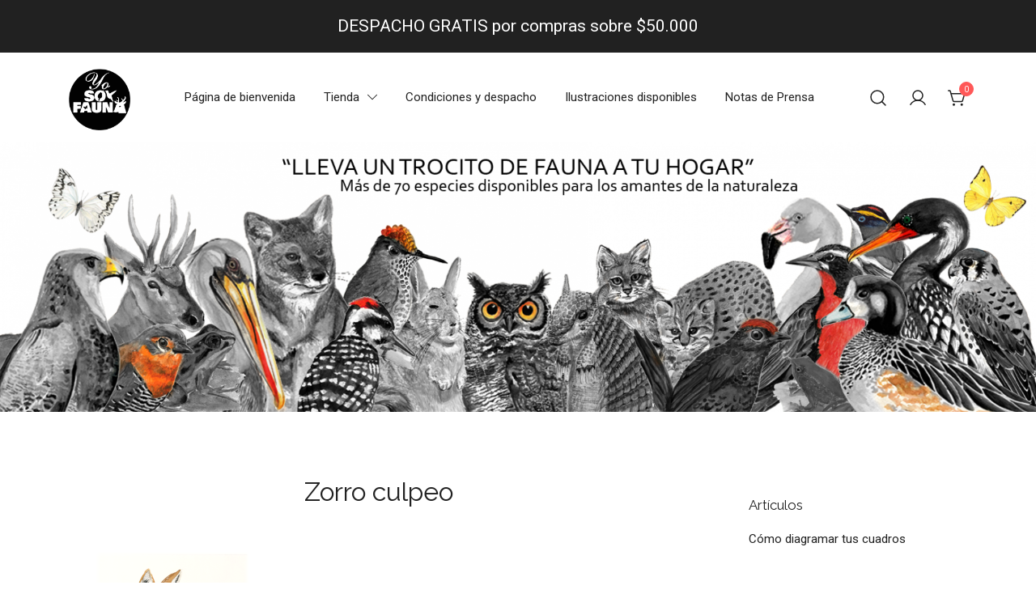

--- FILE ---
content_type: text/css
request_url: https://yosoyfauna.cl/wp-content/uploads/botiga/custom-styles.css?ver=1760393427
body_size: 5302
content:
body{font-family:Roboto,sans-serif;}h1,h2,h3,h4,h5,h6,.site-title,.wc-block-grid__product-title{font-family:Raleway,sans-serif;font-weight:400;}h1,h2,h3,h4,h5,h6,.site-title{text-decoration:;text-transform:none;font-style:;line-height:1.2;letter-spacing:px;}@media (min-width:992px){h1:not(.site-title){font-size:45px;}}@media (min-width:576px) and (max-width:991px){h1:not(.site-title){font-size:42px;}}@media (max-width:575px){h1:not(.site-title){font-size:32px;}}@media (min-width:992px){h2{font-size:35px;}}@media (min-width:576px) and (max-width:991px){h2{font-size:32px;}}@media (max-width:575px){h2{font-size:24px;}}@media (min-width:992px){h3{font-size:28px;}}@media (min-width:576px) and (max-width:991px){h3{font-size:24px;}}@media (max-width:575px){h3{font-size:20px;}}@media (min-width:992px){h4{font-size:24px;}}@media (min-width:576px) and (max-width:991px){h4{font-size:18px;}}@media (max-width:575px){h4{font-size:16px;}}@media (min-width:992px){h5{font-size:18px;}}@media (min-width:576px) and (max-width:991px){h5{font-size:16px;}}@media (max-width:575px){h5{font-size:16px;}}@media (min-width:992px){h6{font-size:16px;}}@media (min-width:576px) and (max-width:991px){h6{font-size:16px;}}@media (max-width:575px){h6{font-size:16px;}}body{text-decoration:;text-transform:;font-style:;line-height:1.68;letter-spacing:px;}.site-header-cart .widget_shopping_cart .woocommerce-mini-cart__empty-message{line-height:1.68;}@media (min-width:992px){html,body{font-size:15px;}}@media (min-width:576px) and (max-width:991px){html,body{font-size:16px;}}@media (max-width:575px){html,body{font-size:16px;}}.site-header .site-title a{color:;}.site-description{color:;}body,.wp-block-columns p a,.woocommerce-account.logged-in .entry-content>.woocommerce .woocommerce-MyAccount-navigation ul a,.widget a{color:;}.sidebar-slide .sidebar-open-wrapper .sidebar-open svg,.sidebar-slide+.widget-area .sidebar-wrapper .close-sidebar svg{fill:;}a{color:;}a:hover,.wp-block-columns p a:hover,.widget a:hover{color:;}h1{color:;}h2,.wp-block-search .wp-block-search__label{color:;}h3{color:;}h4,.woocommerce-breadcrumb,.woocommerce-breadcrumb a,.botiga-tabs-style1 .woocommerce-tabs ul.tabs li a,.botiga-tabs-style1 .woocommerce-tabs ul.tabs li a:hover,.product-gallery-summary .woocommerce-Price-amount,.order-total .woocommerce-Price-amount,.woocommerce-mini-cart-item .quantity,.woocommerce-mini-cart__total,.woocommerce-mini-cart__total .woocommerce-Price-amount{color:;}.botiga-tabs-style1 .woocommerce-tabs ul.tabs li.active a{border-color:;}h5{color:;}h6{color:;}input[type="text"],input[type="email"],input[type="url"],input[type="password"],input[type="search"],input[type="number"],input[type="tel"],input[type="range"],input[type="date"],input[type="month"],input[type="week"],input[type="time"],input[type="datetime"],input[type="datetime-local"],input[type="color"],textarea,select,.woocommerce .select2-container .select2-selection--single,.woocommerce-page .select2-container .select2-selection--single,input[type="text"]:focus,input[type="email"]:focus,input[type="url"]:focus,input[type="password"]:focus,input[type="search"]:focus,input[type="number"]:focus,input[type="tel"]:focus,input[type="range"]:focus,input[type="date"]:focus,input[type="month"]:focus,input[type="week"]:focus,input[type="time"]:focus,input[type="datetime"]:focus,input[type="datetime-local"]:focus,input[type="color"]:focus,textarea:focus,select:focus,.woocommerce .select2-container .select2-selection--single:focus,.woocommerce-page .select2-container .select2-selection--single:focus,.select2-container--default .select2-selection--single .select2-selection__rendered,.wp-block-search .wp-block-search__input,.wp-block-search .wp-block-search__input:focus{color:;}.woocommerce-form__label-for-checkbox span:not(.required):before{border-color:;}input[type="text"],input[type="email"],input[type="url"],input[type="password"],input[type="search"],input[type="number"],input[type="tel"],input[type="range"],input[type="date"],input[type="month"],input[type="week"],input[type="time"],input[type="datetime"],input[type="datetime-local"],input[type="color"],textarea,select,.woocommerce .select2-container .select2-selection--single,.woocommerce-page .select2-container .select2-selection--single,.woocommerce-cart .woocommerce-cart-form .actions .coupon input[type="text"]{background-color:;}input[type="text"],input[type="email"],input[type="url"],input[type="password"],input[type="search"],input[type="number"],input[type="tel"],input[type="range"],input[type="date"],input[type="month"],input[type="week"],input[type="time"],input[type="datetime"],input[type="datetime-local"],input[type="color"],textarea,select,.woocommerce .select2-container .select2-selection--single,.woocommerce-page .select2-container .select2-selection--single,.woocommerce-account fieldset,.woocommerce-account .woocommerce-form-login,.woocommerce-account .woocommerce-form-register,.woocommerce-cart .woocommerce-cart-form .actions .coupon input[type="text"],.wp-block-search .wp-block-search__input,.woocommerce-form__label-for-checkbox span:not(.required):after,.select2-dropdown{border-color:;}::placeholder{color:#848484;opacity:1;}:-ms-input-placeholder{color:#848484;}::-ms-input-placeholder{color:#848484;}.comments-area,.woocommerce-cart .cart_totals,.checkout-wrapper .woocommerce-checkout-review-order,.woocommerce-info,.woocommerce-noreviews,p.no-comments,.site-header-cart .widget_shopping_cart .woocommerce-mini-cart__total,.site-header-cart .widget_shopping_cart .woocommerce-mini-cart__buttons,.botiga-side-mini-cart .widget_shopping_cart .woocommerce-mini-cart__total,.botiga-side-mini-cart .widget_shopping_cart .woocommerce-mini-cart__buttons,.woocommerce-account.logged-in .entry-content>.woocommerce .woocommerce-MyAccount-navigation ul .is-active a,.checkout_coupon,.woocommerce-checkout .woocommerce-form-login,.sidebar-slide+.widget-area{background-color:#f5f5f5;}.checkout-wrapper .wc_payment_methods,.site-header-cart .widget_shopping_cart{background-color:##FFF;}.site-header-cart .product_list_widget li a.remove{color:##FFF;}.site-header-cart .product_list_widget li a.remove{background-color:#FFF;}@media (min-width:992px){.custom-logo-link img{max-width:76px;}}@media (min-width:576px) and (max-width:991px){.custom-logo-link img{max-width:100px;}}@media (max-width:575px){.custom-logo-link img{max-width:100px;}}.top-bar{background-color:;}.top-bar .top-bar-login-register nav{background-color:;}.top-bar,.top-bar a,.top-header-row,.top-header-row a,.top-bar .top-bar-login-register nav > a{color:#212121;}.top-bar a:hover,.top-header-row a:hover,.top-bar .top-bar-login-register nav > a:hover{color:#757575;}.top-bar svg:not(.stroke-based){fill:;}.top-bar .top-bar-login-register nav>a+a{border-color:rgba(33,33,33,0.08);}.top-bar .top-bar-login-register >a:after{border-color:#212121;}.top-bar .top-bar-login-register >a:hover:after{border-color:#212121;}.top-bar-inner{padding-top:15px;padding-bottom:15px;}.top-bar-inner{border-bottom:0 solid rgba(33,33,33,0.1);}.top-bar{border-bottom:0;}.site-header,.bottom-header-row{border-bottom:0 solid rgba(33,33,33,0.1);}.header_layout_3,.header_layout_4,.header_layout_5{border-bottom:1px solid rgba(33,33,33,0.1);}.site-header,.header-search-form{background-color:;}.site-header .site-title a,.site-header .site-description,.site-header .main-navigation .menu > li > a,.site-header .header-contact a,.site-header .header-login-register>a,.site-header .header-login-register nav>a{color:;}.site-header .site-title a:hover,.site-header .main-navigation .menu > li > a:hover,.site-header .header-contact a:hover,.site-header .header-login-register>a:hover,.site-header .header-login-register nav>a:hover,.site-header .main-navigation .menu > li:hover > a,.site-header .header-contact a:hover{color:;}.site-header-cart .count-number,.header-wishlist-icon .count-number{background-color:;}.site-header-cart .count-number,.header-wishlist-icon .count-number{border-color:;}.site-header-cart .count-number,.header-wishlist-icon .count-number{color:;}.site-header a svg:not(.stroke-based),.site-header a .dropdown-symbol .ws-svg-icon svg{fill:;}.site-header .main-navigation .menu > li:hover > .dropdown-symbol svg,.site-header a:hover svg:not(.stroke-based),.site-header a:hover .dropdown-symbol .ws-svg-icon svg{fill:;}.site-header .header-item svg.stroke-based{stroke:;}.bottom-header-row{background-color:;}.bottom-header-row,.bottom-header-row .header-contact a,.bottom-header-row .main-navigation .menu > li > a{color:#212121;}.bottom-header-row .header-contact a:hover,.bottom-header-row .main-navigation .menu > li:hover > a{color:#757575;}.bottom-header-row .header-login-register>a{color:#212121;}.bottom-header-row .header-login-register>a:hover{color:#212121;}.bottom-header-row .header-login-register nav>a+a{border-color:rgba(33,33,33,0.08);}.bottom-header-row .header-login-register >a:after{border-color:#212121!important;}.bottom-header-row .header-login-register >a:hover:after{border-color:#212121!important;}.bottom-header-row .main-navigation .menu > li:hover > .dropdown-symbol svg{fill:#757575;}.bottom-header-row .header-item svg:not(.stroke-based),.dropdown-symbol .ws-svg-icon svg{fill:#212121;}.bottom-header-row a:hover svg:not(.stroke-based),.bottom-header-row .dropdown-symbol:hover .ws-svg-icon svg{fill:#757575;}.bottom-header-row .header-item svg.stroke-based{stroke:#212121;}.bottom-header-row a:hover svg.stroke-based{stroke:#212121;}.site-header .site-header-inner,.site-header .top-header-row{padding-top:15px;padding-bottom:15px;}.bottom-header-inner{padding-top:15px;padding-bottom:15px;}.site-header .main-navigation ul ul li,.site-header .header-login-register nav{background-color:;}.site-header .main-navigation ul ul a,.site-header .main-navigation ul ul > li:hover > .dropdown-symbol svg,.site-header .header-login-register nav>a,.bottom-header-row .header-login-register nav>a{color:#212121;}.site-header .main-navigation ul ul li:hover > a,.site-header .header-login-register nav>a:hover,.bottom-header-row .header-login-register nav>a:hover{color:#757575;}.site-header .main-navigation ul ul li > .dropdown-symbol svg{fill:#212121;}.site-header .main-navigation ul ul li:hover > .dropdown-symbol svg{fill:#757575;}.site-header .header-login-register>a{color:#212121;}.site-header .header-login-register nav>a+a{border-color:rgba(33,33,33,0.08);}.site-header .header-login-register >a:after{border-color:#212121!important;}.site-header .header-login-register >a:hover:after{border-color:#212121!important;}.sticky-header,.sticky-header .ws-svg-icon svg{-webkit-transition:ease all 300ms;transition:ease all 300ms;}@media only screen and (min-width:1025px){.sticky-header-active .sticky-header,.header-search-form{background-color:;}.sticky-header-active .sticky-header .site-header-inner .site-title a,.sticky-header-active .sticky-header .site-header-inner .site-description,.sticky-header-active .sticky-header .site-header-inner .main-navigation .menu > li > a,.sticky-header-active .sticky-header .site-header-inner .header-contact a,.sticky-header-active .sticky-header .header-login-register>a{color:!important;}.sticky-header-active .sticky-header .site-header-inner .header-login-register>a:after{border-color:!important;}.sticky-header-active .sticky-header .site-header-inner .header-item svg:not(.stroke-based),.sticky-header-active .sticky-header .site-header-inner .dropdown-symbol .ws-svg-icon svg{fill:;}.sticky-header-active .sticky-header .site-header-inner .header-item svg.stroke-based{stroke:;}.sticky-header-active .sticky-header .site-header-inner .site-title a:hover,.sticky-header-active .sticky-header .site-header-inner .main-navigation .menu > li:hover > a,.sticky-header-active .sticky-header .site-header-inner .header-contact a:hover,.sticky-header-active .sticky-header .header-login-register>a:hover{color:!important;}.sticky-header-active .sticky-header .site-header-inner .header-login-register>a:hover:after{border-color:!important;}.sticky-header-active .sticky-header .site-header-inner .main-navigation .menu > li:hover > .dropdown-symbol svg,.sticky-header-active .sticky-header .site-header-inner .header-item:not(.header-contact):hover svg:not(.stroke-based){fill:;}.sticky-header-active .sticky-header .site-header-inner .header-item:hover svg.stroke-based{stroke:;}.sticky-header-active .sticky-header .site-header-inner .main-navigation ul ul li,.header-login-register nav{background-color:#FFF;}.sticky-header-active .sticky-header .site-header-inner .main-navigation ul ul li > a,.header-login-register nav>a{color:#212121!important;}.sticky-header-active .sticky-header .site-header-inner .main-navigation ul ul li > .dropdown-symbol svg{fill:#212121;}.sticky-header-active .sticky-header .site-header-inner .main-navigation ul ul li:hover > .dropdown-symbol svg{fill:#757575;}.sticky-header-active .sticky-header .site-header-inner .main-navigation ul ul li:hover > a,.header-login-register nav>a:hover{color:#757575!important;}}.site-header-cart .widget_shopping_cart .widgettitle:after,.site-header-cart .widget_shopping_cart .woocommerce-mini-cart__buttons:before,.site-header-cart .widget_shopping_cart .botiga-woocommerce-mini-cart__cross-sell:before{background-color:rgba(33,33,33,0.1);}.botiga-offcanvas-menu .main-navigation ul li{text-align:left;}.botiga-offcanvas-menu .main-navigation a{padding:10px 0;}#masthead-mobile{background-color:;}#masthead-mobile a:not(.button){color:;}#masthead-mobile svg:not(.stroke-based){fill:;}#masthead-mobile svg.stroke-based{stroke:;}.mobile-header{padding-top:15px;padding-bottom:15px;}.botiga-offcanvas-menu{background-color:;}.botiga-offcanvas-menu,.botiga-offcanvas-menu a:not(.button){color:;}.botiga-offcanvas-menu svg:not(.stroke-based),.botiga-offcanvas-menu .dropdown-symbol .ws-svg-icon svg{fill:;}.botiga-offcanvas-menu svg.stroke-based{stroke:;}.posts-archive .list-image{width:30%;}.posts-archive .list-content{width:70%;}.posts-archive:not(.layout4):not(.layout6) .post-thumbnail{margin:0 0 16px 0;}.posts-archive.layout4 .post-thumbnail,.posts-archive.layout6 .post-thumbnail{margin:0 16px 0 0;}.posts-archive .entry-header{margin-bottom:16px;}.posts-archive .entry-meta{margin:8px 0;}.single .entry-header .entry-title{color:;}.single .entry-meta a{color:;}@media (min-width:992px){.single .entry-meta{font-size:14px;}}@media (min-width:576px) and (max-width:991px){.single .entry-meta{font-size:14px;}}@media (max-width:575px){.single .entry-meta{font-size:14px;}}@media (min-width:992px){.single .entry-header .entry-title{font-size:32px;}}@media (min-width:576px) and (max-width:991px){.single .entry-header .entry-title{font-size:32px;}}@media (max-width:575px){.single .entry-header .entry-title{font-size:32px;}}.posts-archive .entry-content{color:;}.posts-archive .entry-title a{color:;}.posts-archive .entry-meta a{color:;}@media (min-width:992px){.posts-archive .entry-content{font-size:16px;}}@media (min-width:576px) and (max-width:991px){.posts-archive .entry-content{font-size:16px;}}@media (max-width:575px){.posts-archive .entry-content{font-size:16px;}}@media (min-width:992px){.posts-archive .entry-meta{font-size:14px;}}@media (min-width:576px) and (max-width:991px){.posts-archive .entry-meta{font-size:14px;}}@media (max-width:575px){.posts-archive .entry-meta{font-size:14px;}}@media (min-width:992px){.posts-archive .entry-title{font-size:18px;}}@media (min-width:576px) and (max-width:991px){.posts-archive .entry-title{font-size:18px;}}@media (max-width:575px){.posts-archive .entry-title{font-size:18px;}}.single .entry-header{margin-bottom:40px;}.single .post-thumbnail{margin-bottom:40px;}.single .entry-meta-above{margin-bottom:8px;}.single .entry-meta-below{margin-top:8px;}.botiga-related-posts .related-post .posted-on a{color:;}.botiga-related-posts .related-post .posted-on a:hover{color:;}.botiga-related-posts .related-post h3 a{color:;}.botiga-related-posts .related-post h3 a:hover{color:;}.botiga-carousel.botiga-carousel-nav2 .botiga-carousel-nav-next,.botiga-carousel.botiga-carousel-nav2 .botiga-carousel-nav-prev{color:;}.botiga-carousel.botiga-carousel-nav2 .botiga-carousel-nav-next:hover,.botiga-carousel.botiga-carousel-nav2 .botiga-carousel-nav-prev:hover{color:;}.botiga-carousel.botiga-carousel-nav2 .botiga-carousel-nav-next,.botiga-carousel.botiga-carousel-nav2 .botiga-carousel-nav-prev{background-color:;}.botiga-carousel.botiga-carousel-nav2 .botiga-carousel-nav-next:hover,.botiga-carousel.botiga-carousel-nav2 .botiga-carousel-nav-prev:hover{background-color:;}.botiga-share-box-item svg{fill:;}.botiga-share-box-item:hover svg{fill:;}.botiga-share-box,.botiga-related-posts,.botiga-related-products,.botiga-upsell-products,.botiga-recently-viewed-products,.post-navigation,.single-post-author,.comments-area{border-color:rgba(33,33,33,0.1);}.botiga-single-post-toc{background-color:#f5f5f5;}a.botiga-single-post-toc__list-link{color:#212121;}a.botiga-single-post-toc__list-link:hover{color:#757575!important;}.botiga-single-post-toc__list.botiga-single-post-toc__list--style-arrows .botiga-single-post-toc__list-item:before{border-color:#212121;}.botiga-single-post-toc__list-item+.botiga-single-post-toc__list-item{border-color:rgba(33,33,33,0.1);}.botiga-single-post-toc__list.botiga-single-post-toc__list--style-numbers .botiga-single-post-toc__list-item:before{color:#757575;}.botiga-single-post-toc__list.botiga-single-post-toc__list--style-numbers .botiga-single-post-toc__list-item:before{background-color:rgba(33,33,33,0.7);}.post-navigation .nav-next a,.post-navigation .nav-previous a{color:#212121;}.post-navigation .nav-next a:hover,.post-navigation .nav-previous a:hover{color:#757575;}.comments-area .comment-author a,.comments-area .comment-metadata a,.comments-area .comment-author{color:#212121;}.comments-area .comment-author a:hover,.comments-area .comment-metadata a:hover{color:#757575;}.back-to-top.display{border-radius:30px;bottom:30px;}.back-to-top.position-right{right:30px;}.back-to-top.position-left{left:30px;}.back-to-top{background-color:;}.back-to-top:hover{background-color:;}.back-to-top{color:;}.back-to-top svg{stroke:;}.back-to-top:hover{color:;}.back-to-top:hover svg{stroke:;}.back-to-top .ws-svg-icon{width:18px;height:18px;}.back-to-top{padding:15px;}.site-info{border-top-width:1px;border-top-style:solid;}.site-info{border-color:rgba(99,99,99,0.1);}.site-footer{border-top:0;}.footer-widgets-grid{gap:30px;}@media (min-width:992px){.footer-widgets-grid{padding-top:70px;padding-bottom:70px;}}@media (min-width:576px) and (max-width:991px){.footer-widgets-grid{padding-top:40px;padding-bottom:40px;}}@media (max-width:575px){.footer-widgets-grid{padding-top:40px;padding-bottom:40px;}}@media (min-width:992px){.widget-column .widget .widget-title{font-size:20px;}}@media (min-width:576px) and (max-width:991px){.widget-column .widget .widget-title{font-size:20px;}}@media (max-width:575px){.widget-column .widget .widget-title{font-size:20px;}}.footer-widgets{background-color:;}.widget-column .widget .widget-title{color:;}.widget-column .widget{color:;}.widget-column .widget a{color:;}.widget-column .widget a:hover{color:;}.site-footer{background-color:;}.site-info{color:;}.site-info .ws-svg-icon svg{fill:;}.site-info a{color:;}.site-info a:hover{color:;}.site-info{padding-top:30px;padding-bottom:60px;}.footer-copyright-elements>div+div{margin-top:15px;}.woocommerce-page-header{padding-top:80px;padding-bottom:80px;}.woocommerce-page-header{background-color:#FFF;}.woocommerce-page-header h1{color:#212121;}.woocommerce-page-header .page-description,.woocommerce-page-header .term-description{color:#212121;}.woocommerce-page-header .category-button{color:#212121;}.woocommerce-page-header .category-button:hover{color:#FFF!important;}.woocommerce-page-header .category-button{background-color:#FFF;}.woocommerce-page-header .category-button:hover{background-color:#FFF!important;}.woocommerce-page-header .category-button{border-color:#212121;}.woocommerce-page-header .category-button:hover{border-color:#212121!important;}.woocommerce-page-header .category-button{border-radius:35px;}@media (min-width:992px){ul.wc-block-grid__products,ul.products{gap:30px;}}@media (min-width:576px) and (max-width:991px){ul.wc-block-grid__products,ul.products{gap:30px;}}@media (max-width:575px){ul.wc-block-grid__products,ul.products{gap:20px;}}ul.wc-block-grid__products li.wc-block-grid__product,ul.wc-block-grid__products li.product,ul.products li.wc-block-grid__product,ul.products li.product{text-align:center!important;}ul.products li.product-category .woocommerce-loop-category__title{text-align:center;}ul.products li.product-category > a,ul.products li.product-category > a > img{border-radius:1px;}.product-category-item-layout4 ul.products li.product-category > a h2{border-radius:0 0 1px 1px;}ul.wc-block-grid__products li.wc-block-grid__product .col-md-7>*,ul.wc-block-grid__products li.wc-block-grid__product .col-md-8>*,ul.wc-block-grid__products li.wc-block-grid__product>*,ul.wc-block-grid__products li.product .col-md-7>*,ul.wc-block-grid__products li.product .col-md-8>*,ul.wc-block-grid__products li.product>*,ul.products li.wc-block-grid__product .col-md-7>*,ul.products li.wc-block-grid__product .col-md-8>*,ul.products li.wc-block-grid__product>*,ul.products li.product .col-md-7>*,ul.products li.product .col-md-8>*,ul.products li.product>*{margin-bottom:12px;}ul.products li.product .product-description-column:not(:empty),ul.products li.wc-block-grid__product .product-description-column:not(:empty),ul.wc-block-grid__products li.wc-block-grid__product .product-description-column:not(:empty){margin-top:12px;}.wc-block-grid__product-onsale,span.onsale{border-radius:0;top:20px!important;left:20px!important;}.wc-block-grid__product-onsale,span.onsale{color:;}.wc-block-grid__product-onsale,span.onsale{background-color:;}ul.wc-block-grid__products li.wc-block-grid__product .wc-block-grid__product-title,ul.wc-block-grid__products li.wc-block-grid__product .woocommerce-loop-product__title,ul.wc-block-grid__products li.product .wc-block-grid__product-title,ul.wc-block-grid__products li.product .woocommerce-loop-product__title,ul.products li.wc-block-grid__product .wc-block-grid__product-title,ul.products li.wc-block-grid__product .woocommerce-loop-product__title,ul.products li.product .wc-block-grid__product-title,ul.products li.product .woocommerce-loop-product__title,ul.products li.product .woocommerce-loop-category__title,.woocommerce-loop-product__title .botiga-wc-loop-product__title{color:;}ul.wc-block-grid__products li.wc-block-grid__product .wc-block-grid__product-title:hover,ul.wc-block-grid__products li.wc-block-grid__product .woocommerce-loop-product__title:hover,ul.wc-block-grid__products li.product .wc-block-grid__product-title:hover,ul.wc-block-grid__products li.product .woocommerce-loop-product__title:hover,ul.products li.wc-block-grid__product .wc-block-grid__product-title:hover,ul.products li.wc-block-grid__product .woocommerce-loop-product__title:hover,ul.products li.product .wc-block-grid__product-title:hover,ul.products li.product .woocommerce-loop-product__title:hover,ul.products li.product .woocommerce-loop-category__title:hover,.woocommerce-loop-product__title .botiga-wc-loop-product__title:hover{color:!important;}a.wc-forward:not(.checkout-button){color:;}a.wc-forward:not(.checkout-button):hover{color:;}.woocommerce-sorting-wrapper{border-color:rgba(33,33,33,0.1);}.pagination .page-numbers,.woocommerce-pagination li .page-numbers{color:;}.pagination .page-numbers:hover,.pagination .page-numbers:focus,.pagination .page-numbers.current,.woocommerce-pagination li .page-numbers:hover,.woocommerce-pagination li .page-numbers:focus,.woocommerce-pagination li .page-numbers.current{background-color:;}.pagination .page-numbers:hover,.pagination .page-numbers:focus,.pagination .page-numbers.current,.woocommerce-pagination li .page-numbers:hover,.woocommerce-pagination li .page-numbers:focus,.woocommerce-pagination li .page-numbers.current{color:;}.product-gallery-summary .product_meta{color:#212121;}.woocommerce-product-rating .woocommerce-review-link{color:;}.woocommerce-product-rating .woocommerce-review-link:hover{color:;}.botiga-tabs-style1 .woocommerce-tabs ul.tabs li.active a,.botiga-tabs-style1 .woocommerce-tabs ul.tabs li:hover a{border-color:;}.botiga-tabs-style1 .woocommerce-tabs ul.tabs{border-bottom-color:rgba(33,33,33,0.3);}.woocommerce-tabs ul.tabs li:not(.active) a,.woocommerce-tabs ul.tabs li:not(.active) a:hover{color:;}.woocommerce-tabs ul.tabs li.active a,.woocommerce-tabs ul.tabs li.active a:hover{color:;}.single-product .upsells.products:after{background-color:!important;}.single-product .related.products:after{background-color:!important;}.botiga-quick-view-popup .botiga-quick-view-popup-content{background-color:;}.mini_cart_item a:nth-child(2){color:;}.site-header-cart .widget_shopping_cart .woocommerce-mini-cart__buttons .button:not(.checkout){color:;}.has-cross-sells-carousel .cross-sells .botiga-carousel-wrapper .botiga-carousel-nav svg path{stroke:;}.has-cross-sells-carousel .cross-sells .botiga-carousel-wrapper .botiga-carousel-nav:hover svg path{stroke:;}.woocommerce-cart .product-name a,.woocommerce-cart .product-remove a{color:;}.woocommerce-cart .product-name a:hover,.woocommerce-cart .product-remove a:hover{color:;}.woocommerce-cart .coupon{display:none;}.woocommerce-checkout .woocommerce-form-coupon-toggle{display:none !important;}.shop_table.order_details,.shop_table.woocommerce-MyAccount-orders,.woocommerce-thankyou-order-received,.woocommerce-thankyou-order-details{background-color:#f5f5f5;}.shop_table.order_details,.shop_table.woocommerce-MyAccount-orders{color:;}.woocommerce-account.logged-in .entry-content>.woocommerce .woocommerce-MyAccount-navigation ul .is-active a{color:;}.woocommerce-orders-table__cell-order-number a,.woocommerce-MyAccount-content p a{color:;}.woocommerce-orders-table__cell-order-number a:hover,.woocommerce-MyAccount-content p a:hover{color:;}.woocommerce .botiga-wc-account-view-order+.woocommerce-notices-wrapper+p,.woocommerce .order-info,.woocommerce .notes{background-color:;}.woocommerce-form-track-order{background-color:;}.single-product div.product .gallery-vertical .flex-control-thumbs li img:hover,.single-product div.product .gallery-vertical .flex-control-thumbs li img.flex-active{border-color:;}.woocommerce-message,.woocommerce-info,.woocommerce-error,.woocommerce-noreviews,p.no-comments,.botiga-quick-view-popup form.cart .qty,.woocommerce-Reviews #comments .review .comment_container .comment-text .description,.woocommerce-Reviews #review_form_wrapper{background-color:#f5f5f5;}.product-gallery-summary .product_title{color:;}.product-gallery-summary .price{color:;}@media (min-width:992px){.product-gallery-summary .entry-title{font-size:32px;}}@media (min-width:576px) and (max-width:991px){.product-gallery-summary .entry-title{font-size:32px;}}@media (max-width:575px){.product-gallery-summary .entry-title{font-size:32px;}}@media (min-width:992px){.product-gallery-summary .price{font-size:24px;}}@media (min-width:576px) and (max-width:991px){.product-gallery-summary .price{font-size:24px;}}@media (max-width:575px){.product-gallery-summary .price{font-size:24px;}}p.stars a::before{color:#212121;}.single-product .site-main>.product>section.products:nth-child(even):after{background-color:rgba(245,245,245,0.5);}.quantity{border-color:;}.quantity .botiga-quantity-plus,.quantity .botiga-quantity-minus{color:;}.shop_table th,.shop_table td,.shop_table tr{border-color:rgba(33,33,33,0.1)!important;}.woocommerce-table__product-name.product-name a{color:;}.shop-table-layout2 .shop_table .botiga-qty-remove-wrapper .remove:after{border-color:#212121;}table.woocommerce-product-attributes tr:nth-child(even){background-color:rgba(245,245,245,0.3);}@media (min-width:992px){button,a.button,.wp-block-button__link,ul.wc-block-grid__products li.wc-block-grid__product .wp-block-button__link,ul.wc-block-grid__products li.wc-block-grid__product .button,ul.products li.product .button,input[type="button"],input[type="reset"],input[type="submit"]{padding-top:13px;padding-bottom:13px;}}@media (min-width:576px) and (max-width:991px){button,a.button,.wp-block-button__link,ul.wc-block-grid__products li.wc-block-grid__product .wp-block-button__link,ul.wc-block-grid__products li.wc-block-grid__product .button,ul.products li.product .button,input[type="button"],input[type="reset"],input[type="submit"]{padding-top:13px;padding-bottom:13px;}}@media (max-width:575px){button,a.button,.wp-block-button__link,ul.wc-block-grid__products li.wc-block-grid__product .wp-block-button__link,ul.wc-block-grid__products li.wc-block-grid__product .button,ul.products li.product .button,input[type="button"],input[type="reset"],input[type="submit"]{padding-top:13px;padding-bottom:13px;}}@media (min-width:992px){button,a.button,.wp-block-button__link,ul.wc-block-grid__products li.wc-block-grid__product .wp-block-button__link,ul.wc-block-grid__products li.wc-block-grid__product .button,ul.products li.product .button,input[type="button"],input[type="reset"],input[type="submit"]{padding-left:24px;padding-right:24px;}}@media (min-width:576px) and (max-width:991px){button,a.button,.wp-block-button__link,ul.wc-block-grid__products li.wc-block-grid__product .wp-block-button__link,ul.wc-block-grid__products li.wc-block-grid__product .button,ul.products li.product .button,input[type="button"],input[type="reset"],input[type="submit"]{padding-left:24px;padding-right:24px;}}@media (max-width:575px){button,a.button,.wp-block-button__link,ul.wc-block-grid__products li.wc-block-grid__product .wp-block-button__link,ul.wc-block-grid__products li.wc-block-grid__product .button,ul.products li.product .button,input[type="button"],input[type="reset"],input[type="submit"]{padding-left:24px;padding-right:24px;}}button,a.button,.wp-block-button__link,input[type="button"],input[type="reset"],input[type="submit"]{border-color:#212121;}button:hover,a.button:hover,.wp-block-button__link:hover,input[type="button"]:hover,input[type="reset"]:hover,input[type="submit"]:hover{border-color:#757575;}button,a.button,.wp-block-button__link,input[type="button"],input[type="reset"],input[type="submit"]{border-radius:0;}@media (min-width:992px){button,a.button,.wp-block-button__link,input[type="button"],input[type="reset"],input[type="submit"]{font-size:14px;}}@media (min-width:576px) and (max-width:991px){button,a.button,.wp-block-button__link,input[type="button"],input[type="reset"],input[type="submit"]{font-size:14px;}}@media (max-width:575px){button,a.button,.wp-block-button__link,input[type="button"],input[type="reset"],input[type="submit"]{font-size:14px;}}@media (min-width:992px){.wp-block-button__link{font-size:14px !important;}}@media (min-width:576px) and (max-width:991px){.wp-block-button__link{font-size:14px !important;}}@media (max-width:575px){.wp-block-button__link{font-size:14px !important;}}button,a.button,.wp-block-button__link,input[type="button"],input[type="reset"],input[type="submit"]{text-transform:uppercase;}button,a.button,.wp-block-button__link,.wp-block-search .wp-block-search__button,input[type="button"],input[type="reset"],input[type="submit"],.comments-area .comment-reply-link{background-color:#212121;}button:hover,a.button:hover,.wp-block-button__link:hover,.wp-block-search .wp-block-search__button:hover,input[type="button"]:hover,input[type="reset"]:hover,input[type="submit"]:hover,.comments-area .comment-reply-link:hover{background-color:#757575;}button,a.button:not(.wc-forward),a.button.checkout,.checkout-button.button,.wp-block-button__link,input[type="button"],input[type="reset"],input[type="submit"],.woocommerce-message .button.wc-forward,.comments-area .comment-reply-link,.wp-block-search .wp-block-search__button{color:#FFF;}button:hover,a.button:not(.wc-forward):hover,a.button.checkout:hover,.wp-block-button__link:hover,input[type="button"]:hover,input[type="reset"]:hover,input[type="submit"]:hover,.woocommerce-message .button.wc-forward:hover,.comments-area .comment-reply-link:hover,.wp-block-search .wp-block-search__button:hover{color:#FFF;}.woocommerce-product-search .search-submit svg,#masthead-mobile .search-submit svg:not(.stroke-based),ul.wc-block-grid__products li.wc-block-grid__product .wp-block-button__link svg,ul.wc-block-grid__products li.product .wp-block-button__link svg,ul.products li.wc-block-grid__product .wp-block-button__link svg,ul.products li.product .button svg{fill:#FFF;}.woocommerce-product-search .search-submit:hover svg,#masthead-mobile .search-submit:hover svg:not(.stroke-based),ul.wc-block-grid__products li.wc-block-grid__product .wp-block-button__link:hover svg,ul.wc-block-grid__products li.product .wp-block-button__link:hover svg,ul.products li.wc-block-grid__product .wp-block-button__link:hover svg,ul.products li.product .button:hover svg{fill:#FFF;}.is-style-outline .wp-block-button__link,.wp-block-button__link.is-style-outline,.wp-block-search .wp-block-search__button,button,a.button,.wp-block-button__link,input[type=\"button\"],input[type=\"reset\"],input[type=\"submit\"]{border-color:#212121;}button:hover,a.button:hover,.wp-block-button__link:hover,.wp-block-search .wp-block-search__button:hover,input[type=\"button\"]:hover,input[type=\"reset\"]:hover,input[type=\"submit\"]:hover{border-color:#757575;}.widget_price_filter .ui-slider .ui-slider-range{background-color:;}.widget-area .widget{border-color:rgba(33,33,33,0.1);}.widget_product_tag_cloud .tag-cloud-link{color:;}.widget_product_tag_cloud .tag-cloud-link:hover{color:;}.widget_product_tag_cloud .tag-cloud-link{background-color:;}.widget_product_tag_cloud .tag-cloud-link:hover{background-color:;}.widget_price_filter .ui-slider .ui-slider-handle{background-color:;}.widget_price_filter .ui-slider .ui-slider-handle:hover{background-color:;}.has-palette-1-color-0-color{color:#212121;}.has-palette-1-color-0-background-color{background-color:#212121;}.has-palette-1-color-1-color{color:#757575;}.has-palette-1-color-1-background-color{background-color:#757575;}.has-palette-1-color-2-color{color:#212121;}.has-palette-1-color-2-background-color{background-color:#212121;}.has-palette-1-color-3-color{color:#212121;}.has-palette-1-color-3-background-color{background-color:#212121;}.has-palette-1-color-4-color{color:#212121;}.has-palette-1-color-4-background-color{background-color:#212121;}.has-palette-1-color-5-color{color:#f5f5f5;}.has-palette-1-color-5-background-color{background-color:#f5f5f5;}.has-palette-1-color-6-color{color:#ffffff;}.has-palette-1-color-6-background-color{background-color:#ffffff;}.has-palette-1-color-7-color{color:#ffffff;}.has-palette-1-color-7-background-color{background-color:#ffffff;}.has-palette-2-color-0-color{color:#438061;}.has-palette-2-color-0-background-color{background-color:#438061;}.has-palette-2-color-1-color{color:#214E3A;}.has-palette-2-color-1-background-color{background-color:#214E3A;}.has-palette-2-color-2-color{color:#214E3A;}.has-palette-2-color-2-background-color{background-color:#214E3A;}.has-palette-2-color-3-color{color:#222222;}.has-palette-2-color-3-background-color{background-color:#222222;}.has-palette-2-color-4-color{color:#757575;}.has-palette-2-color-4-background-color{background-color:#757575;}.has-palette-2-color-5-color{color:#ECEEEC;}.has-palette-2-color-5-background-color{background-color:#ECEEEC;}.has-palette-2-color-6-color{color:#FFFFFF;}.has-palette-2-color-6-background-color{background-color:#FFFFFF;}.has-palette-2-color-7-color{color:#ffffff;}.has-palette-2-color-7-background-color{background-color:#ffffff;}.has-palette-3-color-0-color{color:#7877E6;}.has-palette-3-color-0-background-color{background-color:#7877E6;}.has-palette-3-color-1-color{color:#4B49DE;}.has-palette-3-color-1-background-color{background-color:#4B49DE;}.has-palette-3-color-2-color{color:#000000;}.has-palette-3-color-2-background-color{background-color:#000000;}.has-palette-3-color-3-color{color:#222222;}.has-palette-3-color-3-background-color{background-color:#222222;}.has-palette-3-color-4-color{color:#4F4F4F;}.has-palette-3-color-4-background-color{background-color:#4F4F4F;}.has-palette-3-color-5-color{color:#F4F4F3;}.has-palette-3-color-5-background-color{background-color:#F4F4F3;}.has-palette-3-color-6-color{color:#ffffff;}.has-palette-3-color-6-background-color{background-color:#ffffff;}.has-palette-3-color-7-color{color:#ffffff;}.has-palette-3-color-7-background-color{background-color:#ffffff;}.has-palette-4-color-0-color{color:#1470AF;}.has-palette-4-color-0-background-color{background-color:#1470AF;}.has-palette-4-color-1-color{color:#105787;}.has-palette-4-color-1-background-color{background-color:#105787;}.has-palette-4-color-2-color{color:#072B43;}.has-palette-4-color-2-background-color{background-color:#072B43;}.has-palette-4-color-3-color{color:#212C34;}.has-palette-4-color-3-background-color{background-color:#212C34;}.has-palette-4-color-4-color{color:#9A9D9F;}.has-palette-4-color-4-background-color{background-color:#9A9D9F;}.has-palette-4-color-5-color{color:#F3F4F4;}.has-palette-4-color-5-background-color{background-color:#F3F4F4;}.has-palette-4-color-6-color{color:#ffffff;}.has-palette-4-color-6-background-color{background-color:#ffffff;}.has-palette-4-color-7-color{color:#ffffff;}.has-palette-4-color-7-background-color{background-color:#ffffff;}.has-palette-5-color-0-color{color:#FDB336;}.has-palette-5-color-0-background-color{background-color:#FDB336;}.has-palette-5-color-1-color{color:#DD8B02;}.has-palette-5-color-1-background-color{background-color:#DD8B02;}.has-palette-5-color-2-color{color:#FFFFFF;}.has-palette-5-color-2-background-color{background-color:#FFFFFF;}.has-palette-5-color-3-color{color:#948F87;}.has-palette-5-color-3-background-color{background-color:#948F87;}.has-palette-5-color-4-color{color:#1E2933;}.has-palette-5-color-4-background-color{background-color:#1E2933;}.has-palette-5-color-5-color{color:#0F141A;}.has-palette-5-color-5-background-color{background-color:#0F141A;}.has-palette-5-color-6-color{color:#141B22;}.has-palette-5-color-6-background-color{background-color:#141B22;}.has-palette-5-color-7-color{color:#141B22;}.has-palette-5-color-7-background-color{background-color:#141B22;}.has-palette-6-color-0-color{color:#FF524D;}.has-palette-6-color-0-background-color{background-color:#FF524D;}.has-palette-6-color-1-color{color:#E80600;}.has-palette-6-color-1-background-color{background-color:#E80600;}.has-palette-6-color-2-color{color:#40140F;}.has-palette-6-color-2-background-color{background-color:#40140F;}.has-palette-6-color-3-color{color:#5B3F3E;}.has-palette-6-color-3-background-color{background-color:#5B3F3E;}.has-palette-6-color-4-color{color:#ACA2A1;}.has-palette-6-color-4-background-color{background-color:#ACA2A1;}.has-palette-6-color-5-color{color:#F4E3E0;}.has-palette-6-color-5-background-color{background-color:#F4E3E0;}.has-palette-6-color-6-color{color:#FFFFFF;}.has-palette-6-color-6-background-color{background-color:#FFFFFF;}.has-palette-6-color-7-color{color:#FFFFFF;}.has-palette-6-color-7-background-color{background-color:#FFFFFF;}.has-palette-7-color-0-color{color:#E97B6B;}.has-palette-7-color-0-background-color{background-color:#E97B6B;}.has-palette-7-color-1-color{color:#C84835;}.has-palette-7-color-1-background-color{background-color:#C84835;}.has-palette-7-color-2-color{color:#131B51;}.has-palette-7-color-2-background-color{background-color:#131B51;}.has-palette-7-color-3-color{color:#3E425B;}.has-palette-7-color-3-background-color{background-color:#3E425B;}.has-palette-7-color-4-color{color:#A1A3AC;}.has-palette-7-color-4-background-color{background-color:#A1A3AC;}.has-palette-7-color-5-color{color:#F7EAE8;}.has-palette-7-color-5-background-color{background-color:#F7EAE8;}.has-palette-7-color-6-color{color:#FFFFFF;}.has-palette-7-color-6-background-color{background-color:#FFFFFF;}.has-palette-7-color-7-color{color:#FFFFFF;}.has-palette-7-color-7-background-color{background-color:#FFFFFF;}.has-palette-8-color-0-color{color:#0AA99D;}.has-palette-8-color-0-background-color{background-color:#0AA99D;}.has-palette-8-color-1-color{color:#066B63;}.has-palette-8-color-1-background-color{background-color:#066B63;}.has-palette-8-color-2-color{color:#0B0C0F;}.has-palette-8-color-2-background-color{background-color:#0B0C0F;}.has-palette-8-color-3-color{color:#202833;}.has-palette-8-color-3-background-color{background-color:#202833;}.has-palette-8-color-4-color{color:#C5C7C8;}.has-palette-8-color-4-background-color{background-color:#C5C7C8;}.has-palette-8-color-5-color{color:#E9F3F2;}.has-palette-8-color-5-background-color{background-color:#E9F3F2;}.has-palette-8-color-6-color{color:#FFFFFF;}.has-palette-8-color-6-background-color{background-color:#FFFFFF;}.has-palette-8-color-7-color{color:#FFFFFF;}.has-palette-8-color-7-background-color{background-color:#FFFFFF;}